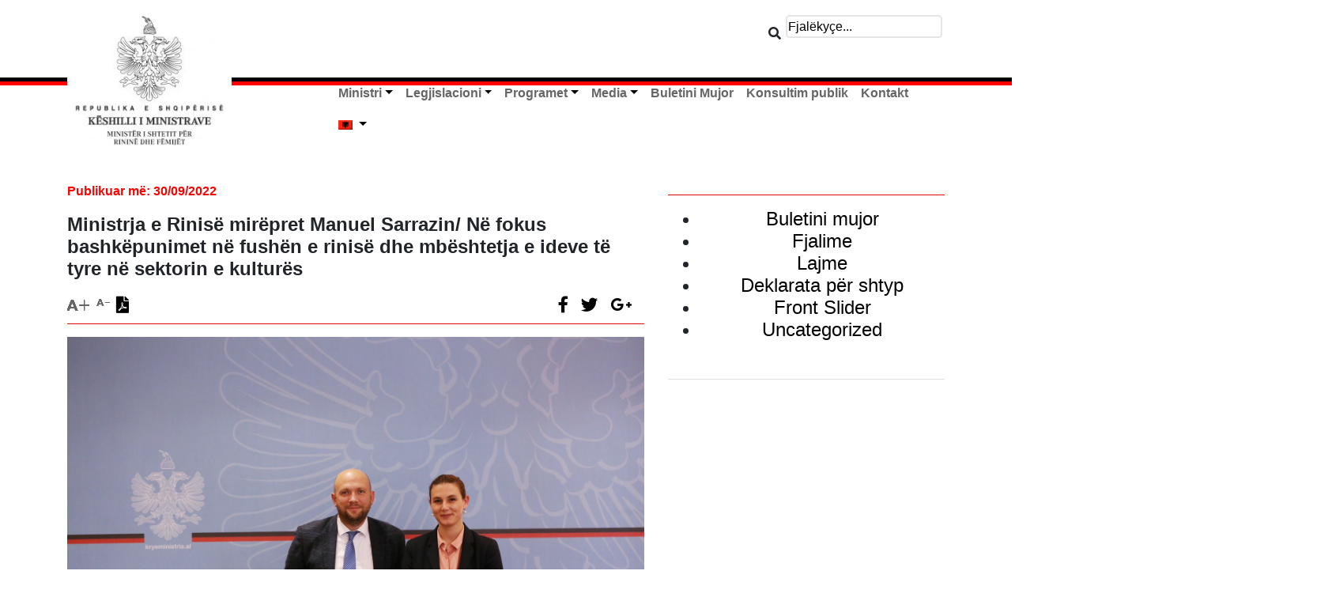

--- FILE ---
content_type: text/html; charset=UTF-8
request_url: https://riniafemijet.gov.al/ministrja-e-rinise-mirepret-manuel-sarrazin-ne-fokus-bashkepunimet-ne-fushen-e-rinise-dhe-mbeshtetja-e-ideve-te-tyre-ne-sektorin-e-kultures/
body_size: 10160
content:
<html lang="sq-AL">
<head>
        <meta charset="UTF-8">
        <meta name="viewport" content="width=device-width, initial-scale=1, shrink-to-fit=no">
        <!-- Favicon and touch icons -->
        <link rel="icon" type="image/x-icon" href="https://riniafemijet.gov.al/wp-content/themes/akshi-ministrite/assets/images/favicon.png">
        <link rel="apple-touch-icon-precomposed" sizes="144x144" href="https://riniafemijet.gov.al/wp-content/themes/akshi-ministrite/assets/images/precomposed.png">
        <!-- CSS ============================================= -->
        <link rel="stylesheet" href="https://fonts.googleapis.com/css?family=Open+Sans:300,300i,400,600">
        <link rel="stylesheet" href="https://riniafemijet.gov.al/wp-content/themes/akshi-ministrite/assets/css/slick.css" type="text/css">
        <link rel="stylesheet" href="https://riniafemijet.gov.al/wp-content/themes/akshi-ministrite/assets/css/all.css" type="text/css">
        <!-- Document Title ============================================= -->
        <title>Ministër i Shtetit për Rininë dhe Fëmijët | Faqja Zyrtare</title>
        <title>Ministrja e Rinisë mirëpret Manuel Sarrazin/ Në fokus bashkëpunimet në fushën e rinisë dhe mbështetja e ideve të tyre në sektorin e kulturës &#8211; Ministër i Shtetit për Rininë dhe Fëmijët</title>
<meta name='robots' content='max-image-preview:large' />
<link rel='dns-prefetch' href='//cdnjs.cloudflare.com' />
<link rel='dns-prefetch' href='//stackpath.bootstrapcdn.com' />
<link rel='dns-prefetch' href='//fonts.googleapis.com' />
<link rel='dns-prefetch' href='//s.w.org' />
<script type="text/javascript">
window._wpemojiSettings = {"baseUrl":"https:\/\/s.w.org\/images\/core\/emoji\/13.1.0\/72x72\/","ext":".png","svgUrl":"https:\/\/s.w.org\/images\/core\/emoji\/13.1.0\/svg\/","svgExt":".svg","source":{"concatemoji":"https:\/\/riniafemijet.gov.al\/wp-includes\/js\/wp-emoji-release.min.js?ver=5.9.3"}};
/*! This file is auto-generated */
!function(e,a,t){var n,r,o,i=a.createElement("canvas"),p=i.getContext&&i.getContext("2d");function s(e,t){var a=String.fromCharCode;p.clearRect(0,0,i.width,i.height),p.fillText(a.apply(this,e),0,0);e=i.toDataURL();return p.clearRect(0,0,i.width,i.height),p.fillText(a.apply(this,t),0,0),e===i.toDataURL()}function c(e){var t=a.createElement("script");t.src=e,t.defer=t.type="text/javascript",a.getElementsByTagName("head")[0].appendChild(t)}for(o=Array("flag","emoji"),t.supports={everything:!0,everythingExceptFlag:!0},r=0;r<o.length;r++)t.supports[o[r]]=function(e){if(!p||!p.fillText)return!1;switch(p.textBaseline="top",p.font="600 32px Arial",e){case"flag":return s([127987,65039,8205,9895,65039],[127987,65039,8203,9895,65039])?!1:!s([55356,56826,55356,56819],[55356,56826,8203,55356,56819])&&!s([55356,57332,56128,56423,56128,56418,56128,56421,56128,56430,56128,56423,56128,56447],[55356,57332,8203,56128,56423,8203,56128,56418,8203,56128,56421,8203,56128,56430,8203,56128,56423,8203,56128,56447]);case"emoji":return!s([10084,65039,8205,55357,56613],[10084,65039,8203,55357,56613])}return!1}(o[r]),t.supports.everything=t.supports.everything&&t.supports[o[r]],"flag"!==o[r]&&(t.supports.everythingExceptFlag=t.supports.everythingExceptFlag&&t.supports[o[r]]);t.supports.everythingExceptFlag=t.supports.everythingExceptFlag&&!t.supports.flag,t.DOMReady=!1,t.readyCallback=function(){t.DOMReady=!0},t.supports.everything||(n=function(){t.readyCallback()},a.addEventListener?(a.addEventListener("DOMContentLoaded",n,!1),e.addEventListener("load",n,!1)):(e.attachEvent("onload",n),a.attachEvent("onreadystatechange",function(){"complete"===a.readyState&&t.readyCallback()})),(n=t.source||{}).concatemoji?c(n.concatemoji):n.wpemoji&&n.twemoji&&(c(n.twemoji),c(n.wpemoji)))}(window,document,window._wpemojiSettings);
</script>
<style type="text/css">
img.wp-smiley,
img.emoji {
	display: inline !important;
	border: none !important;
	box-shadow: none !important;
	height: 1em !important;
	width: 1em !important;
	margin: 0 0.07em !important;
	vertical-align: -0.1em !important;
	background: none !important;
	padding: 0 !important;
}
</style>
	<link rel='stylesheet' id='wp-block-library-css'  href='https://riniafemijet.gov.al/wp-includes/css/dist/block-library/style.min.css?ver=5.9.3' type='text/css' media='all' />
<style id='global-styles-inline-css' type='text/css'>
body{--wp--preset--color--black: #000000;--wp--preset--color--cyan-bluish-gray: #abb8c3;--wp--preset--color--white: #ffffff;--wp--preset--color--pale-pink: #f78da7;--wp--preset--color--vivid-red: #cf2e2e;--wp--preset--color--luminous-vivid-orange: #ff6900;--wp--preset--color--luminous-vivid-amber: #fcb900;--wp--preset--color--light-green-cyan: #7bdcb5;--wp--preset--color--vivid-green-cyan: #00d084;--wp--preset--color--pale-cyan-blue: #8ed1fc;--wp--preset--color--vivid-cyan-blue: #0693e3;--wp--preset--color--vivid-purple: #9b51e0;--wp--preset--gradient--vivid-cyan-blue-to-vivid-purple: linear-gradient(135deg,rgba(6,147,227,1) 0%,rgb(155,81,224) 100%);--wp--preset--gradient--light-green-cyan-to-vivid-green-cyan: linear-gradient(135deg,rgb(122,220,180) 0%,rgb(0,208,130) 100%);--wp--preset--gradient--luminous-vivid-amber-to-luminous-vivid-orange: linear-gradient(135deg,rgba(252,185,0,1) 0%,rgba(255,105,0,1) 100%);--wp--preset--gradient--luminous-vivid-orange-to-vivid-red: linear-gradient(135deg,rgba(255,105,0,1) 0%,rgb(207,46,46) 100%);--wp--preset--gradient--very-light-gray-to-cyan-bluish-gray: linear-gradient(135deg,rgb(238,238,238) 0%,rgb(169,184,195) 100%);--wp--preset--gradient--cool-to-warm-spectrum: linear-gradient(135deg,rgb(74,234,220) 0%,rgb(151,120,209) 20%,rgb(207,42,186) 40%,rgb(238,44,130) 60%,rgb(251,105,98) 80%,rgb(254,248,76) 100%);--wp--preset--gradient--blush-light-purple: linear-gradient(135deg,rgb(255,206,236) 0%,rgb(152,150,240) 100%);--wp--preset--gradient--blush-bordeaux: linear-gradient(135deg,rgb(254,205,165) 0%,rgb(254,45,45) 50%,rgb(107,0,62) 100%);--wp--preset--gradient--luminous-dusk: linear-gradient(135deg,rgb(255,203,112) 0%,rgb(199,81,192) 50%,rgb(65,88,208) 100%);--wp--preset--gradient--pale-ocean: linear-gradient(135deg,rgb(255,245,203) 0%,rgb(182,227,212) 50%,rgb(51,167,181) 100%);--wp--preset--gradient--electric-grass: linear-gradient(135deg,rgb(202,248,128) 0%,rgb(113,206,126) 100%);--wp--preset--gradient--midnight: linear-gradient(135deg,rgb(2,3,129) 0%,rgb(40,116,252) 100%);--wp--preset--duotone--dark-grayscale: url('#wp-duotone-dark-grayscale');--wp--preset--duotone--grayscale: url('#wp-duotone-grayscale');--wp--preset--duotone--purple-yellow: url('#wp-duotone-purple-yellow');--wp--preset--duotone--blue-red: url('#wp-duotone-blue-red');--wp--preset--duotone--midnight: url('#wp-duotone-midnight');--wp--preset--duotone--magenta-yellow: url('#wp-duotone-magenta-yellow');--wp--preset--duotone--purple-green: url('#wp-duotone-purple-green');--wp--preset--duotone--blue-orange: url('#wp-duotone-blue-orange');--wp--preset--font-size--small: 13px;--wp--preset--font-size--medium: 20px;--wp--preset--font-size--large: 36px;--wp--preset--font-size--x-large: 42px;}.has-black-color{color: var(--wp--preset--color--black) !important;}.has-cyan-bluish-gray-color{color: var(--wp--preset--color--cyan-bluish-gray) !important;}.has-white-color{color: var(--wp--preset--color--white) !important;}.has-pale-pink-color{color: var(--wp--preset--color--pale-pink) !important;}.has-vivid-red-color{color: var(--wp--preset--color--vivid-red) !important;}.has-luminous-vivid-orange-color{color: var(--wp--preset--color--luminous-vivid-orange) !important;}.has-luminous-vivid-amber-color{color: var(--wp--preset--color--luminous-vivid-amber) !important;}.has-light-green-cyan-color{color: var(--wp--preset--color--light-green-cyan) !important;}.has-vivid-green-cyan-color{color: var(--wp--preset--color--vivid-green-cyan) !important;}.has-pale-cyan-blue-color{color: var(--wp--preset--color--pale-cyan-blue) !important;}.has-vivid-cyan-blue-color{color: var(--wp--preset--color--vivid-cyan-blue) !important;}.has-vivid-purple-color{color: var(--wp--preset--color--vivid-purple) !important;}.has-black-background-color{background-color: var(--wp--preset--color--black) !important;}.has-cyan-bluish-gray-background-color{background-color: var(--wp--preset--color--cyan-bluish-gray) !important;}.has-white-background-color{background-color: var(--wp--preset--color--white) !important;}.has-pale-pink-background-color{background-color: var(--wp--preset--color--pale-pink) !important;}.has-vivid-red-background-color{background-color: var(--wp--preset--color--vivid-red) !important;}.has-luminous-vivid-orange-background-color{background-color: var(--wp--preset--color--luminous-vivid-orange) !important;}.has-luminous-vivid-amber-background-color{background-color: var(--wp--preset--color--luminous-vivid-amber) !important;}.has-light-green-cyan-background-color{background-color: var(--wp--preset--color--light-green-cyan) !important;}.has-vivid-green-cyan-background-color{background-color: var(--wp--preset--color--vivid-green-cyan) !important;}.has-pale-cyan-blue-background-color{background-color: var(--wp--preset--color--pale-cyan-blue) !important;}.has-vivid-cyan-blue-background-color{background-color: var(--wp--preset--color--vivid-cyan-blue) !important;}.has-vivid-purple-background-color{background-color: var(--wp--preset--color--vivid-purple) !important;}.has-black-border-color{border-color: var(--wp--preset--color--black) !important;}.has-cyan-bluish-gray-border-color{border-color: var(--wp--preset--color--cyan-bluish-gray) !important;}.has-white-border-color{border-color: var(--wp--preset--color--white) !important;}.has-pale-pink-border-color{border-color: var(--wp--preset--color--pale-pink) !important;}.has-vivid-red-border-color{border-color: var(--wp--preset--color--vivid-red) !important;}.has-luminous-vivid-orange-border-color{border-color: var(--wp--preset--color--luminous-vivid-orange) !important;}.has-luminous-vivid-amber-border-color{border-color: var(--wp--preset--color--luminous-vivid-amber) !important;}.has-light-green-cyan-border-color{border-color: var(--wp--preset--color--light-green-cyan) !important;}.has-vivid-green-cyan-border-color{border-color: var(--wp--preset--color--vivid-green-cyan) !important;}.has-pale-cyan-blue-border-color{border-color: var(--wp--preset--color--pale-cyan-blue) !important;}.has-vivid-cyan-blue-border-color{border-color: var(--wp--preset--color--vivid-cyan-blue) !important;}.has-vivid-purple-border-color{border-color: var(--wp--preset--color--vivid-purple) !important;}.has-vivid-cyan-blue-to-vivid-purple-gradient-background{background: var(--wp--preset--gradient--vivid-cyan-blue-to-vivid-purple) !important;}.has-light-green-cyan-to-vivid-green-cyan-gradient-background{background: var(--wp--preset--gradient--light-green-cyan-to-vivid-green-cyan) !important;}.has-luminous-vivid-amber-to-luminous-vivid-orange-gradient-background{background: var(--wp--preset--gradient--luminous-vivid-amber-to-luminous-vivid-orange) !important;}.has-luminous-vivid-orange-to-vivid-red-gradient-background{background: var(--wp--preset--gradient--luminous-vivid-orange-to-vivid-red) !important;}.has-very-light-gray-to-cyan-bluish-gray-gradient-background{background: var(--wp--preset--gradient--very-light-gray-to-cyan-bluish-gray) !important;}.has-cool-to-warm-spectrum-gradient-background{background: var(--wp--preset--gradient--cool-to-warm-spectrum) !important;}.has-blush-light-purple-gradient-background{background: var(--wp--preset--gradient--blush-light-purple) !important;}.has-blush-bordeaux-gradient-background{background: var(--wp--preset--gradient--blush-bordeaux) !important;}.has-luminous-dusk-gradient-background{background: var(--wp--preset--gradient--luminous-dusk) !important;}.has-pale-ocean-gradient-background{background: var(--wp--preset--gradient--pale-ocean) !important;}.has-electric-grass-gradient-background{background: var(--wp--preset--gradient--electric-grass) !important;}.has-midnight-gradient-background{background: var(--wp--preset--gradient--midnight) !important;}.has-small-font-size{font-size: var(--wp--preset--font-size--small) !important;}.has-medium-font-size{font-size: var(--wp--preset--font-size--medium) !important;}.has-large-font-size{font-size: var(--wp--preset--font-size--large) !important;}.has-x-large-font-size{font-size: var(--wp--preset--font-size--x-large) !important;}
</style>
<link rel='stylesheet' id='wp-pagenavi-css'  href='https://riniafemijet.gov.al/wp-content/plugins/wp-pagenavi/pagenavi-css.css?ver=2.70' type='text/css' media='all' />
<link rel='stylesheet' id='ligrtboxcss-css'  href='https://riniafemijet.gov.al/wp-content/themes/akshi-ministrite/assets/css/lightbox.min.css?ver=1768936703' type='text/css' media='' />
<link rel='stylesheet' id='main-stylesheet-css'  href='https://riniafemijet.gov.al/wp-content/themes/akshi-ministrite/assets/css/fontawesome.min.css?ver=1768936703' type='text/css' media='' />
<link rel='stylesheet' id='styles-css'  href='https://riniafemijet.gov.al/wp-content/themes/akshi-ministrite/assets/css/style.css?ver=1768936703' type='text/css' media='' />
<link rel='stylesheet' id='fontawesome-css'  href='https://riniafemijet.gov.al/wp-content/themes/akshi-ministrite/assets/css/bootstrap.min.css?ver=1768936703' type='text/css' media='' />
<link rel='stylesheet' id='Garamond-css'  href='https://fonts.googleapis.com/css2?family=EB+Garamond%3Awght%40400%3B500&#038;display=swap&#038;ver=5.9.3' type='text/css' media='all' />
<link rel='stylesheet' id='wpglobus-css'  href='https://riniafemijet.gov.al/wp-content/plugins/wpglobus/includes/css/wpglobus.css?ver=2.8.11' type='text/css' media='all' />
<script type='text/javascript' src='https://riniafemijet.gov.al/wp-content/themes/akshi-ministrite/assets/js/jquery-3.6.0.min.js?ver=3.6.0' id='jquery-js'></script>
<script type='text/javascript' src='https://riniafemijet.gov.al/wp-content/themes/akshi-ministrite/assets/js/html2pdf.bundle.min.js?ver=5.9.3' id='html2pdf-js'></script>
<script type='text/javascript' src='https://riniafemijet.gov.al/wp-content/themes/akshi-ministrite/assets/js/jquery.bootstrap.newsbox.js?ver=5.9.3' id='newsbox-js'></script>
<script type='text/javascript' id='utils-js-extra'>
/* <![CDATA[ */
var userSettings = {"url":"\/","uid":"0","time":"1768936703","secure":"1"};
/* ]]> */
</script>
<script type='text/javascript' src='https://riniafemijet.gov.al/wp-includes/js/utils.min.js?ver=5.9.3' id='utils-js'></script>
<link rel="https://api.w.org/" href="https://riniafemijet.gov.al/wp-json/" /><link rel="alternate" type="application/json" href="https://riniafemijet.gov.al/wp-json/wp/v2/posts/1332" /><link rel="EditURI" type="application/rsd+xml" title="RSD" href="https://riniafemijet.gov.al/xmlrpc.php?rsd" />
<link rel="wlwmanifest" type="application/wlwmanifest+xml" href="https://riniafemijet.gov.al/wp-includes/wlwmanifest.xml" /> 
<link rel="canonical" href="https://riniafemijet.gov.al/ministrja-e-rinise-mirepret-manuel-sarrazin-ne-fokus-bashkepunimet-ne-fushen-e-rinise-dhe-mbeshtetja-e-ideve-te-tyre-ne-sektorin-e-kultures/" />
<link rel='shortlink' href='https://riniafemijet.gov.al/?p=1332' />
<link rel="alternate" type="application/json+oembed" href="https://riniafemijet.gov.al/wp-json/oembed/1.0/embed?url=https%3A%2F%2Friniafemijet.gov.al%2Fministrja-e-rinise-mirepret-manuel-sarrazin-ne-fokus-bashkepunimet-ne-fushen-e-rinise-dhe-mbeshtetja-e-ideve-te-tyre-ne-sektorin-e-kultures%2F" />
<link rel="alternate" type="text/xml+oembed" href="https://riniafemijet.gov.al/wp-json/oembed/1.0/embed?url=https%3A%2F%2Friniafemijet.gov.al%2Fministrja-e-rinise-mirepret-manuel-sarrazin-ne-fokus-bashkepunimet-ne-fushen-e-rinise-dhe-mbeshtetja-e-ideve-te-tyre-ne-sektorin-e-kultures%2F&#038;format=xml" />
	<script type="text/javascript">
		MPSLCore = {
			'path': "https://riniafemijet.gov.al/wp-content/plugins/motopress-slider-lite/motoslider_core/",
			'version': "2.2.0"
		};
	</script>
			<style type="text/css" media="screen">
				.wpglobus_flag_al{background-image:url(https://riniafemijet.gov.al/wp-content/plugins/wpglobus/flags/al.png)}
.wpglobus_flag_en{background-image:url(https://riniafemijet.gov.al/wp-content/plugins/wpglobus/flags/uk.png)}
			</style>
			<link rel="alternate" hreflang="sq-AL" href="https://riniafemijet.gov.al/ministrja-e-rinise-mirepret-manuel-sarrazin-ne-fokus-bashkepunimet-ne-fushen-e-rinise-dhe-mbeshtetja-e-ideve-te-tyre-ne-sektorin-e-kultures/" /><link rel="alternate" hreflang="en-US" href="https://riniafemijet.gov.al/en/ministrja-e-rinise-mirepret-manuel-sarrazin-ne-fokus-bashkepunimet-ne-fushen-e-rinise-dhe-mbeshtetja-e-ideve-te-tyre-ne-sektorin-e-kultures/" />		<style type="text/css" id="wp-custom-css">
			#wpforms-submit-236 {
	width: 120px;
	height: 45px;
	box-shadow:inset 0px 1px 0px 0px #cf866c;
	background:linear-gradient(to bottom, #d0451b 5%, #bc3315 100%);
	background-color:#ff0000;
	border-radius:3px;
	border:1px solid #942911;
	display:inline-block;
	cursor:pointer;
	color:#ffffff;
	font-family:Arial;
	font-size:13px;
	padding:6px 24px;
	text-decoration:none;
	text-shadow:0px 1px 0px #854629;
}

#wpforms-submit-236:hover {
	background:linear-gradient(to bottom, #bc3315 5%, #d0451b 100%);
	background-color:red;
}

#wpforms-submit-236:active {
	position:relative;
	top:1px;
}

 #wpforms-submit-326 {
	width: 120px;
	height: 45px;
	box-shadow:inset 0px 1px 0px 0px #cf866c;
	background:linear-gradient(to bottom, #d0451b 5%, #bc3315 100%);
	background-color:#ff0000;
	border-radius:3px;
	border:1px solid #942911;
	display:inline-block;
	cursor:pointer;
	color:#ffffff;
	font-family:Arial;
	font-size:13px;
	padding:6px 24px;
	text-decoration:none;
	text-shadow:0px 1px 0px #854629;
}

#wpforms-submit-326:hover {
	background:linear-gradient(to bottom, #bc3315 5%, #d0451b 100%);
	background-color:#bc3315;
}

#wpforms-submit-326:active {
	position:relative;
	top:1px;
}		</style>
		<!-- Global site tag (gtag.js) - Google Analytics -->
<script async src="https://www.googletagmanager.com/gtag/js?id=G-BMVH08L7E4"></script>
<script>
  window.dataLayer = window.dataLayer || [];
  function gtag(){dataLayer.push(arguments);}
  gtag('js', new Date());

  gtag('config', 'G-BMVH08L7E4');
</script>
</head>
<body class="post-template-default single single-post postid-1332 single-format-standard"><script>
function clickHandler(){
  var elem = document.getElementById("s");
  if(elem.hasAttribute("class")){
    elem.removeAttribute("class");
  }else{
    elem.setAttribute("class", "search-input");
  }
}
</script>
<nav class="navbar navbar-expand-lg navbar-light scrolling-navbar p-0">
  <div class="nav-management">
    <div class="desktop-stripes">
      <hr class="black-stripe" />
      <hr class="red-stripe" />
    </div>
    <div id="my-container-overwrite">
      <div class="main-logo-cont ">
        <a class="navbar-brand" href="https://riniafemijet.gov.al"><img src="https://riniafemijet.gov.al/wp-content/uploads/2022/05/cropped-logo-min.rinise.jpg" class="img-fluid"/></a>
      </div>
     <i onclick={clickHandler()} class="fas fa-search"></i>
          <form
          role="search"
          method="get"
          class="search-form"
          action="https://riniafemijet.gov.al/"
          >
          <input
            type="text"
            value="Fjalëkyçe..."
            name="s"
            id="s"
          />
              </form>
            <button
              class="navbar-toggler"
              type="button"
              data-toggle="collapse"
              data-target="#bs-example-navbar-collapse-1"
              aria-controls="bs-example-navbar-collapse-1"
              aria-expanded="false"
              aria-label="Toggle navigation"
            >
              <span class="navbar-toggler-icon"></span>
            </button>
            <div class="mobile-stripes">
      <hr class="black-stripe" />
      <hr class="red-stripe" />
    </div>
        <div class="menu-cont">
              <div id="bs-example-navbar-collapse-1" class="collapse navbar-collapse"><ul id="menu-main_menu" class="nav navbar-nav" itemscope itemtype="http://www.schema.org/SiteNavigationElement"><li  id="menu-item-20" class="menu-item menu-item-type-custom menu-item-object-custom menu-item-has-children dropdown menu-item-20 nav-item"><a href="#" data-toggle="dropdown" aria-expanded="false" class="dropdown-toggle nav-link" id="menu-item-dropdown-20"><span itemprop="name">Ministri</span></a>
<ul class="dropdown-menu" aria-labelledby="menu-item-dropdown-20">
	<li  id="menu-item-105" class="menu-item menu-item-type-post_type menu-item-object-page menu-item-105 nav-item"><a itemprop="url" href="https://riniafemijet.gov.al/misioni/" class="dropdown-item"><span itemprop="name">Misioni</span></a></li>
	<li  id="menu-item-21" class="menu-item menu-item-type-post_type menu-item-object-page menu-item-21 nav-item"><a itemprop="url" href="https://riniafemijet.gov.al/ministri/" class="dropdown-item"><span itemprop="name">Ministri</span></a></li>
	<li  id="menu-item-100" class="menu-item menu-item-type-post_type menu-item-object-page menu-item-100 nav-item"><a itemprop="url" href="https://riniafemijet.gov.al/organigrama/" class="dropdown-item"><span itemprop="name">Organigrama</span></a></li>
	<li  id="menu-item-343" class="menu-item menu-item-type-post_type menu-item-object-page menu-item-343 nav-item"><a itemprop="url" href="https://riniafemijet.gov.al/institucione-varesie/" class="dropdown-item"><span itemprop="name">Institucione varësie</span></a></li>
</ul>
</li>
<li  id="menu-item-4177" class="menu-item menu-item-type-custom menu-item-object-custom menu-item-has-children dropdown menu-item-4177 nav-item"><a href="#" data-toggle="dropdown" aria-expanded="false" class="dropdown-toggle nav-link" id="menu-item-dropdown-4177"><span itemprop="name">Legjislacioni</span></a>
<ul class="dropdown-menu" aria-labelledby="menu-item-dropdown-4177">
	<li  id="menu-item-296" class="menu-item menu-item-type-post_type menu-item-object-page menu-item-296 nav-item"><a itemprop="url" href="https://riniafemijet.gov.al/legjislacioni/" class="dropdown-item"><span itemprop="name">Legjislacioni</span></a></li>
	<li  id="menu-item-4178" class="menu-item menu-item-type-custom menu-item-object-custom menu-item-4178 nav-item"><a itemprop="url" href="https://www.kryeministria.al/newsrooms/vkm/" class="dropdown-item"><span itemprop="name">VKM</span></a></li>
</ul>
</li>
<li  id="menu-item-106" class="menu-item menu-item-type-custom menu-item-object-custom menu-item-has-children dropdown menu-item-106 nav-item"><a href="#" data-toggle="dropdown" aria-expanded="false" class="dropdown-toggle nav-link" id="menu-item-dropdown-106"><span itemprop="name">Programet</span></a>
<ul class="dropdown-menu" aria-labelledby="menu-item-dropdown-106">
	<li  id="menu-item-263" class="menu-item menu-item-type-post_type menu-item-object-page menu-item-263 nav-item"><a itemprop="url" href="https://riniafemijet.gov.al/femijet/" class="dropdown-item"><span itemprop="name">Fëmijët</span></a></li>
	<li  id="menu-item-267" class="menu-item menu-item-type-post_type menu-item-object-page menu-item-267 nav-item"><a itemprop="url" href="https://riniafemijet.gov.al/rinia/" class="dropdown-item"><span itemprop="name">Rinia</span></a></li>
</ul>
</li>
<li  id="menu-item-44" class="menu-item menu-item-type-custom menu-item-object-custom menu-item-has-children dropdown menu-item-44 nav-item"><a href="#" data-toggle="dropdown" aria-expanded="false" class="dropdown-toggle nav-link" id="menu-item-dropdown-44"><span itemprop="name">Media</span></a>
<ul class="dropdown-menu" aria-labelledby="menu-item-dropdown-44">
	<li  id="menu-item-325" class="menu-item menu-item-type-post_type menu-item-object-page menu-item-325 nav-item"><a itemprop="url" href="https://riniafemijet.gov.al/media/" class="dropdown-item"><span itemprop="name">Galeri</span></a></li>
	<li  id="menu-item-46" class="menu-item menu-item-type-taxonomy menu-item-object-category menu-item-46 nav-item"><a itemprop="url" href="https://riniafemijet.gov.al/category/fjalime/" class="dropdown-item"><span itemprop="name">Fjalime</span></a></li>
	<li  id="menu-item-45" class="menu-item menu-item-type-taxonomy menu-item-object-category current-post-ancestor current-menu-parent current-post-parent active menu-item-45 nav-item"><a itemprop="url" href="https://riniafemijet.gov.al/category/lajme/" class="dropdown-item"><span itemprop="name">Lajme</span></a></li>
	<li  id="menu-item-2536" class="menu-item menu-item-type-post_type menu-item-object-page menu-item-2536 nav-item"><a itemprop="url" href="https://riniafemijet.gov.al/media/dokumente/" class="dropdown-item"><span itemprop="name">Dokumente</span></a></li>
</ul>
</li>
<li  id="menu-item-85" class="menu-item menu-item-type-post_type menu-item-object-page menu-item-85 nav-item"><a itemprop="url" href="https://riniafemijet.gov.al/bultetini-mujor/" class="nav-link"><span itemprop="name">Buletini Mujor</span></a></li>
<li  id="menu-item-4171" class="menu-item menu-item-type-post_type menu-item-object-page menu-item-4171 nav-item"><a itemprop="url" href="https://riniafemijet.gov.al/konsultimi/" class="nav-link"><span itemprop="name">Konsultim publik</span></a></li>
<li  id="menu-item-19" class="menu-item menu-item-type-post_type menu-item-object-page menu-item-19 nav-item"><a itemprop="url" href="https://riniafemijet.gov.al/kontakt/" class="nav-link"><span itemprop="name">Kontakt</span></a></li>
<li  id="menu-item-9999999999" class="menu-item menu-item-type-custom menu-item-object-custom menu_item_wpglobus_menu_switch wpglobus-selector-link wpglobus-current-language dropdown menu-item-9999999999 nav-item"><a href="#" data-toggle="dropdown" aria-expanded="false" class="dropdown-toggle nav-link" id="menu-item-dropdown-9999999999"><span itemprop="name"><span class="wpglobus_flag wpglobus_language_name wpglobus_flag_al"></span></span></a>
<ul class="dropdown-menu" aria-labelledby="menu-item-dropdown-9999999999">
	<li  id="menu-item-wpglobus_menu_switch_en" class="menu-item menu-item-type-custom menu-item-object-custom sub_menu_item_wpglobus_menu_switch wpglobus-selector-link menu-item-wpglobus_menu_switch_en nav-item"><a itemprop="url" href="https://riniafemijet.gov.al/en/ministrja-e-rinise-mirepret-manuel-sarrazin-ne-fokus-bashkepunimet-ne-fushen-e-rinise-dhe-mbeshtetja-e-ideve-te-tyre-ne-sektorin-e-kultures/" class="dropdown-item"><span itemprop="name"><span class="wpglobus_flag wpglobus_language_name wpglobus_flag_en"></span></span></a></li>
</ul>
</li>
</ul></div>            </div>
            </div>
            </div>
          </nav>
<main class="mt-4 mb-5">
  <div class="container">
    <div class="row">
      <div class="col-md-8 mb-4">
        <section class="mb-4">
                    <div id="content">
            <p class="font-weight-bold dataepostimit">Publikuar më: 30/09/2022</p>
            <h4 class="mb-4 black-text-2 font-weight-bold">Ministrja e Rinisë mirëpret Manuel Sarrazin/ Në fokus bashkëpunimet në fushën e rinisë dhe mbështetja e ideve të tyre në sektorin e kulturës</h4>
            <div class="row">
              <div class="col">
                <div class="d-flex justify-content-start">
                  <a href="#" target="_blank" class="icon-facebook pr-2"><img class="fontplus" src="https://riniafemijet.gov.al/wp-content/themes/akshi-ministrite/assets/images/fontplus.png" alt="Zmadho tekstin"></a>
                  <a href="#" target="_blank" class="icon-twitter pr-2"><img class="fontplus" src="https://riniafemijet.gov.al/wp-content/themes/akshi-ministrite/assets/images/fontminus.png" alt="Zvogëlo tekstin"></a>
                  <a href="javascript:gjeneroPdf()" class="icon-pdf"><i class="fas fa-file-pdf fa-lg"></i></i></a>
                </div>
              </div>
              <div class="col">
                                <div class="d-flex justify-content-end">
                  <a target="_blank" class="icon-facebook pr-3" href="https://www.facebook.com/sharer/sharer.php?u=https://riniafemijet.gov.al/ministrja-e-rinise-mirepret-manuel-sarrazin-ne-fokus-bashkepunimet-ne-fushen-e-rinise-dhe-mbeshtetja-e-ideve-te-tyre-ne-sektorin-e-kultures/" title="Publiko ne Facebook"><i class="fab fa-facebook-f fa-lg"></i></a>
                  <a href="http://twitter.com/share?url=https://riniafemijet.gov.al/ministrja-e-rinise-mirepret-manuel-sarrazin-ne-fokus-bashkepunimet-ne-fushen-e-rinise-dhe-mbeshtetja-e-ideve-te-tyre-ne-sektorin-e-kultures/&text=Ministrja e Rinisë mirëpret Manuel Sarrazin/ Në fokus bashkëpunimet në fushën e rinisë dhe mbështetja e ideve të tyre në sektorin e kulturës" target="_blank" class="icon-twitter pr-3" title="Publiko ne Twitter"><i class="fab fa-twitter fa-lg"></i></a>
                  <a target="_blank" class="icon-google pr-3" href="https://plus.google.com/share?url=https://riniafemijet.gov.al/ministrja-e-rinise-mirepret-manuel-sarrazin-ne-fokus-bashkepunimet-ne-fushen-e-rinise-dhe-mbeshtetja-e-ideve-te-tyre-ne-sektorin-e-kultures/" title="Publiko ne Google+"><i class="fab fa-google-plus-g fa-lg"></i></a>
                </div>
              </div>
            </div>
            <hr style="background-color: red;">
                                    <img src="https://riniafemijet.gov.al/wp-content/uploads/2022/09/WhatsApp-Image-2022-09-29-at-12.05.55.jpeg" class="img-fluid shadow-2-strong rounded-5 mb-4" alt="Publikim" style="max-width: 100%; height: auto;">
                        <p class="grey-text-3 font-thin" align="justify"><p>Ministrja e Shtetit për Rininë dhe Fëmijët, Bora Muzhaqi, të mërkurën e 28 shtatorit, ka mirëpritur të dërguarin special të Gjermanisë për Ballkanin Perëndimor, Manuel Sarrazin.</p>
<p>Në takimin zyrtar që u mbajt brenda ambienteve të Kryeministrisë, ministrja dhe i dërguari special i Gjermanisë për BP-në, kanë diskutuar rreth bashkëpunimeve të mëtejshme mes dy shteteve në sektorin e rinisë dhe përfshirjen e praktikave më të mira evropiane në vendin tonë, sa i përket mbështetjes së ideve të të rinjve.<br />
<img class="aligncenter wp-image-1334 size-full" src="https://riniafemijet.gov.al/wp-content/uploads/2022/09/WhatsApp-Image-2022-09-29-at-12.05.55-1.jpeg" alt="" width="1600" height="1066" srcset="https://riniafemijet.gov.al/wp-content/uploads/2022/09/WhatsApp-Image-2022-09-29-at-12.05.55-1.jpeg 1600w, https://riniafemijet.gov.al/wp-content/uploads/2022/09/WhatsApp-Image-2022-09-29-at-12.05.55-1-300x200.jpeg 300w, https://riniafemijet.gov.al/wp-content/uploads/2022/09/WhatsApp-Image-2022-09-29-at-12.05.55-1-1024x682.jpeg 1024w, https://riniafemijet.gov.al/wp-content/uploads/2022/09/WhatsApp-Image-2022-09-29-at-12.05.55-1-768x512.jpeg 768w, https://riniafemijet.gov.al/wp-content/uploads/2022/09/WhatsApp-Image-2022-09-29-at-12.05.55-1-1536x1023.jpeg 1536w" sizes="(max-width: 1600px) 100vw, 1600px" /><br />
“Të rinjtë tanë kanë mundësi të shikojnë përtej të kaluarës së Ballkanit Perëndimor, si dhe të krijojnë së bashku marrëdhënie të shëndosha për një të ardhme pa konflikte, të qëndrueshme dhe më të begatë për gjithë rajonin”, është shprehur Muzhaqi.</p>
<p>Angazhimi i mëtejshëm i ministres përgjegjëse për Rininë në Zyrën Rajonale për Bashkëpunimin Rinor (RYCO), me qëllim promovimin e shkëmbimeve rinore në programet si “Super-shkollat”, “Route WB6”, etj., ishte një nga çështjet e rëndësisë primare të diskutuara në takim.</p>
<p>“Puna e RYCO është shumë e rëndësishme për Ballkanin Perëndimor” u shpreh Sarrazin, ndërsa vlerësoi energjinë dhe përpjekjet që RYCO, si një nga sukseset e Procesit të Berlinit, në bashkëpunim me institucionet shtetërore, ka bërë në krijimin e një rajoni më të mirë për të gjithë qytetarët e tij.</p>
<p>Po ashtu, iu dha një fokus i veçantë dhe projekteve kulturore për të rinjtë, ku u prezantua në terma të përgjithshme dhe Programi Jashtë Orarit të Mësimit (JOM), i hartuar me qëllim që fëmijët të shpenzojnë kohën e tyre të lirë në mënyrë cilësore, lidhur me fushën e arteve, zejeve, teknologjisë, etj..</p>
<p><img loading="lazy" class="aligncenter wp-image-1335 size-full" src="https://riniafemijet.gov.al/wp-content/uploads/2022/09/WhatsApp-Image-2022-09-29-at-12.05.54.jpeg" alt="" width="1600" height="1004" srcset="https://riniafemijet.gov.al/wp-content/uploads/2022/09/WhatsApp-Image-2022-09-29-at-12.05.54.jpeg 1600w, https://riniafemijet.gov.al/wp-content/uploads/2022/09/WhatsApp-Image-2022-09-29-at-12.05.54-300x188.jpeg 300w, https://riniafemijet.gov.al/wp-content/uploads/2022/09/WhatsApp-Image-2022-09-29-at-12.05.54-1024x643.jpeg 1024w, https://riniafemijet.gov.al/wp-content/uploads/2022/09/WhatsApp-Image-2022-09-29-at-12.05.54-768x482.jpeg 768w, https://riniafemijet.gov.al/wp-content/uploads/2022/09/WhatsApp-Image-2022-09-29-at-12.05.54-1536x964.jpeg 1536w" sizes="(max-width: 1600px) 100vw, 1600px" /></p>
<p>“Integrimi evropian vjen përmes angazhimit të të rinjve”, ka përmbyllur ajo gjatë takimit, “ndaj është e rëndësishme të krijojmë ura bashkëpunimi me të rinjtë e rajonit dhe më tej”.</p>
</p>
          </div>
                  </section>
      </div>
      <!--Grid column-->
      <!--Grid column-->
      <div class="col-md-4 mb-4">
        <hr style="background-color: red; height:0.2px">
        <!--Section: Sidebar-->
        <section class="sticky-top">
          <!--Section: Ad-->
          <section class="text-center border-bottom pb-4 mb-4">
            <div class="bg-image hover-overlay ripple mb-4">
              <div class="entry-title"><h4 class="widget-title"Categories</h4>
			<ul>
					<li class="cat-item cat-item-7"><a href="https://riniafemijet.gov.al/category/buletini-mujor/" title="Kategoria e publikimeve te buletineve mujore">Buletini mujor</a>
</li>
	<li class="cat-item cat-item-5"><a href="https://riniafemijet.gov.al/category/fjalime/" title="Kategoria për publikimin e fjalimeve">Fjalime</a>
</li>
	<li class="cat-item cat-item-4"><a href="https://riniafemijet.gov.al/category/lajme/" title="Kategoria per publikimin e lajmeve">Lajme</a>
</li>
	<li class="cat-item cat-item-6"><a href="https://riniafemijet.gov.al/category/deklarata-per-shtyp/" title="Kategoria e publikimeve te deklarateve për shtyp">Deklarata për shtyp</a>
</li>
	<li class="cat-item cat-item-8"><a href="https://riniafemijet.gov.al/category/front-slider/" title="Kategoria per shfaqjen e publikimeve ne faqen kryesore ne slider">Front Slider</a>
</li>
	<li class="cat-item cat-item-1"><a href="https://riniafemijet.gov.al/category/uncategorized/">Uncategorized</a>
</li>
			</ul>

			</div>            </div>
          </section>
        </section>
      </div>
    </div>
    <div class="d-flex justify-content-start">
      <a target="_blank" class="icon-facebook pr-3" href="https://www.facebook.com/sharer/sharer.php?u=https://riniafemijet.gov.al/ministrja-e-rinise-mirepret-manuel-sarrazin-ne-fokus-bashkepunimet-ne-fushen-e-rinise-dhe-mbeshtetja-e-ideve-te-tyre-ne-sektorin-e-kultures/" title="Publiko ne Facebook"><i class="fab fa-facebook-f fa-lg"></i></a>
      <a href="http://twitter.com/share?url=https://riniafemijet.gov.al/ministrja-e-rinise-mirepret-manuel-sarrazin-ne-fokus-bashkepunimet-ne-fushen-e-rinise-dhe-mbeshtetja-e-ideve-te-tyre-ne-sektorin-e-kultures/&text=Ministrja e Rinisë mirëpret Manuel Sarrazin/ Në fokus bashkëpunimet në fushën e rinisë dhe mbështetja e ideve të tyre në sektorin e kulturës" target="_blank" class="icon-twitter pr-3" title="Publiko ne Twitter"><i class="fab fa-twitter fa-lg"></i></a>
      <a target="_blank" class="icon-google pr-3" href="https://plus.google.com/share?url=https://riniafemijet.gov.al/ministrja-e-rinise-mirepret-manuel-sarrazin-ne-fokus-bashkepunimet-ne-fushen-e-rinise-dhe-mbeshtetja-e-ideve-te-tyre-ne-sektorin-e-kultures/" title="Publiko ne Google+"><i class="fab fa-google-plus-g fa-lg"></i></a>
    </div>
    <hr style="background-color: red; height:0.2px">
  </div>
</main>

<script>
function gjeneroPdf() {
  var element = document.getElementById('content');
  var opt = {
    margin: [10, 10, 10, 10], // Adjust the margins as needed
    filename: 'Ministrja e Rinisë mirëpret Manuel Sarrazin/ Në fokus bashkëpunimet në fushën e rinisë dhe mbështetja e ideve të tyre në sektorin e kulturës.pdf',
    image: { type: 'jpeg', quality: 0.98 }, // Set the image type and quality
    html2canvas: { scale: 2 }, // Adjust the scale as needed
    jsPDF: { unit: 'pt', format: 'letter', orientation: 'portrait' } // Adjust the format and orientation as needed
  };

  // Create the PDF using html2pdf library
  html2pdf().set(opt).from(element).save();
}
</script>

<footer class="footer-bg text-center text-dark">
          <div class="container p-4">
            <!-- Section: Social media -->
            <section class="mb-4">
              <!-- Facebook -->
              <a class="btn btn-floating m-1" href="#" target="_blank" role="button"
                ><i class="fab fa-facebook-f"></i
              ></a>

              <!-- Twitter -->
              <a class="btn btn-floating m-1" href="#" target="_blank" role="button"
                ><i class="fab fa-twitter"></i
              ></a>

              <!-- Instagram -->
              <a class="btn btn-floating m-1" href="#" target="_blank" role="button"
                ><i class="fab fa-instagram"></i
              ></a>

              <!-- Linkedin -->
              <a class="btn btn-floating m-1" href="#!" role="button"
                ><i class="fab fa-linkedin-in"></i
              ></a>

            </section>

            <div class="container">
              <div class="row">
                                      <div class="col-lg col-sm-3 col-6"><div class="">			<div class="textwidget"><div style="text-align: left;">
<h5>Newsroom</h5>
<p><a href="/category/lajme/">Lajme</a><br />
<a href="/category/fjalime/">Fjalime</a>
</div>
</div>
		</div></div>
                                                        <div class="col-lg col-sm-3 col-6"><div class="">			<div class="textwidget"><div style="text-align: left;">
<h5>Ministri</h5>
<p><a href="/misioni">Misioni</a><br />
<a href="/ministri">Ministri</a></div>
</div>
		</div></div>
                                                        <div class="col-lg col-sm-3 col-6"><div class="">			<div class="textwidget"><div style="text-align: left;">
<h5>Program</h5>
<p><a href="/rinia/">Rinia</a><br />
<a href="/femijet/">Fëmijët</a>
</div>
</div>
		</div></div>
                                                        <div class="col-lg col-sm-3 col-6"><div class="">			<div class="textwidget"><div style="text-align: left;">
<h5>Buletini mujor</h5>
<p><a href="https://riniafemijet.gov.al/wp-content/uploads/2022/10/Ditari_Mujor_Shtator_2022.pdf">Ditari Mujor Shtator</a><br />
<a href="https://riniafemijet.gov.al/wp-content/uploads/2022/09/Ditari-Mujor-Gusht-2022.pdf">Ditari Mujor Gusht</a></div>
<div></div>
</div>
		</div></div>
                                                                          <div class="col-lg col-sm-3 col-6"><div class="">			<div class="textwidget"><div style="text-align: left;">
<h5>Kontakt</h5>
<p><a href="/kontakt/">Kontakto Ministrin</a>
</div>
</div>
		</div></div>
                                                                    </div>
            </div>
          </div>
        <div class="text-center p-3" style="background-color: #f000;">
        © Ministër i Shtetit për Rininë dhe Fëmijët 2026  - Të gjitha të drejtat e rezervuara.
      </div>
    </footer>
    <script type='text/javascript' src='https://riniafemijet.gov.al/wp-content/themes/akshi-ministrite/assets/js/slick.min.js?ver=1.8.0' id='slickslider-js'></script>
<script type='text/javascript' src='https://riniafemijet.gov.al/wp-content/themes/akshi-ministrite/assets/js/lightbox-plus-jquery.min.js?ver=1.0.0' id='lightboxjs-js'></script>
<script type='text/javascript' src='https://cdnjs.cloudflare.com/ajax/libs/popper.js/1.14.3/umd/popper.min.js?ver=5.9.3' id='boot2-js'></script>
<script type='text/javascript' src='https://stackpath.bootstrapcdn.com/bootstrap/4.1.1/js/bootstrap.min.js?ver=5.9.3' id='boot3-js'></script>
<script type='text/javascript' id='wpglobus-js-extra'>
/* <![CDATA[ */
var WPGlobus = {"version":"2.8.11","language":"al","enabledLanguages":["al","en"]};
/* ]]> */
</script>
<script type='text/javascript' src='https://riniafemijet.gov.al/wp-content/plugins/wpglobus/includes/js/wpglobus.min.js?ver=2.8.11' id='wpglobus-js'></script>
  </body>
</html>


--- FILE ---
content_type: text/css
request_url: https://riniafemijet.gov.al/wp-content/themes/akshi-ministrite/assets/css/style.css?ver=1768936703
body_size: 13213
content:
.body {
  background: #eee;
}

.ui-menu .ui-menu-item{
    width:400px;
    background:#fff
}

.dropdown-menu {
    position: absolute;
    top: 100%;
    left: 0;
    z-index: 1000;
    display: none;
    float: left;
    min-width: 10rem;
    padding: .5rem 0;
    margin: .125rem 0 0;
    font-size: 1rem;
    color: #212529;
    text-align: left;
    list-style: none;
    background-color: #fff;
    background-clip: padding-box;
    border: 1px solid rgba(0,0,0,.15);
    border-radius: .25rem;
    border-bottom: 3px solid #ff0000 !important;

}

.dropdown-item.active, .dropdown-item:active {
    color: #fff;
    text-decoration: none;
    background-color: #cccccc !important;
}

.news {
  width: 160px;
}

.news-scroll a {
  text-decoration: none;
  color: #000 !important;
  font-size: 16px;

}

.dot {
  height: 6px;
  width: 6px;
  margin-left: 3px;
  margin-right: 3px;
  margin-top: 2px !important;
  background-color: rgb(207, 23, 23);
  border-radius: 50%;
  display: inline-block;
}

.lajme-flashbg {
  background: red;
}

.hrblack {
  margin-top: 0px !important;
  margin-bottom: 0px !important;
  background-color: black;
  height: 5px;
}

.hrred {
  margin-top: 0px !important;
  margin-bottom: 0px !important;
  background-color: red;
  height: 5px;
}

a:link {
  color: #000 !important;
  background-color: transparent;
  text-decoration-line: none !important;
}

a:visited {
  color: #6C747C;
}

.icon-facebook {
  color: black;
}

.icon-twitter {
  color: black;
}

.icon-google {
  color: black;
}

.icon-pdf {
  color: black;
}

.dataepostimit {
  color: red !important;
}


.nobull {
  list-style-type: none;
  text-align: left;
 }

/*-------*/

.fas {
  margin-right: 4px !important; /*override*/
}

.pagination .fas {
  margin-right: 0px !important; /*override*/
}

.pagination a {
  color: #fff;
}

.card ul {
  padding: 0px;
  margin: 0px;
  list-style: none;
}

.news-item {
  padding: 4px 4px;
  margin: 0px;
  border-bottom: 1px solid red;
}

/*----------------*/

.footer-bg {
  background: rgb(255, 255, 255);
  background: linear-gradient(
    0deg,
    rgba(255, 255, 255, 1) 50%,
    rgba(238, 238, 238, 1) 100%
  );
}

/* ~~ gk headeri responsiv ~~ */

/* common css for all screen sizes */
#s {
  border: 0.1rem solid rgba(0, 0, 0, 0.1);
  border-radius: 0.3rem;
}
.nav-link > * {
  color: rgba(0, 0, 0, 0.6);
}
.nav-link > *:hover {
  color: rgba(0, 0, 0);
}

/* mobile positioning */
@media screen and (max-width: 640px) {
  .nav-management {
    display: grid !important;
    width: 100%;
  }
  #my-container-overwrite {
    grid-row: 1/1;
    grid-column: 1/1;
    display: grid !important;
    /* width adjusted related to the container tablet breakpoint minus its paddings */
    grid-template-columns: 1fr 25fr 1fr;
    grid-template-rows: repeat(2, auto);
    padding: 0 !important;
    width: 100%;
  }
  .main-logo-cont {
    margin-left: 15px;
    grid-row: 1/2;
    grid-column: 2/3;
    justify-self: start;
    margin: 10px 0;
  }
  .main-logo-cont > a > img {
    width: 8rem;
    height: 6rem;
  }
  /* It is impossible to position the search input otherwise (padding) without breaking the entire interface */
  .search-form {
    align-self: center;
    justify-self: center;
    padding-left: 20vw;
    grid-row: 1/2;
    grid-column: 2/3;
  }
  .search-input {
    display: block !important;
  }
  #s {
    height: 2.2rem;
    width: 9rem;
    padding-right: 1.9rem;
    display: none;
  }
  .fa-search {
    grid-row: 1/2;
    grid-column: 2/3;
    align-self: center;
    justify-self: end;
    padding-right: 20vw;
    z-index: 1;
  }
  .navbar-toggler {
    grid-row: 1/2;
    grid-column: 2/3;
    align-self: center;
    justify-self: end;
    z-index: 2;
  }
  .desktop-stripes {
    display: none;
  }
  .mobile-stripes {
    grid-row: 1/3;
    grid-column: 1/4;
    align-self: flex-end;
    height: 10px;
  }
  .mobile-stripes > .red-stripe {
    height: 5px;
    background-color: red;
    margin: 0;
    border: 0;
  }
  .mobile-stripes > .black-stripe {
    height: 5px;
    background-color: black;
    margin: 0;
    border: 0;
  }
  .menu-cont {
    justify-self: center;
    width: 390px;
    grid-row: 3/4;
    grid-column: 1/5;
  }
}

/* tablet positioning */
@media screen and (min-width: 641px) and (max-width: 1007px) {
  .nav-management {
    display: grid !important;
    width: 100%;
  }
  #my-container-overwrite {
    grid-row: 1/1;
    grid-column: 1/1;
    display: grid !important;
    /* width adjusted related to the container tablet breakpoint minus its paddings */
    grid-template-columns: 1fr 690px 1fr;
    grid-template-rows: repeat(2, auto);
    padding: 0 !important;
    width: 100%;
  }
  .main-logo-cont {
    margin-left: 15px;
    grid-row: 1/2;
    grid-column: 2/3;
    justify-self: start;
    margin: 20px 0;
  }
  .main-logo-cont > a > img {
    width: 180px;
    height: 120px;
  }
  /* It is impossible to position the search input otherwise (padding) without breaking the entire interface */
  .search-form {
    align-self: center;
    justify-self: end;
    padding-right: 5rem;
    grid-row: 1/2;
    grid-column: 2/3;
  }
  #s {
    height: 2.2rem;
    width: 11.5rem;
    padding-left: 2rem;
  }

  .fa-search {
    grid-row: 1/2;
    grid-column: 2/3;
    align-self: center;
    justify-self: end;
    z-index: 1;
    padding-right: 14.5rem;
    pointer-events: none;
  }
  .navbar-toggler {
    grid-row: 1/2;
    grid-column: 2/3;
    align-self: center;
    justify-self: end;
  }
  .desktop-stripes {
    display: none;
  }
  .mobile-stripes {
    grid-row: 1/3;
    grid-column: 1/4;
    align-self: flex-end;
    height: 10px;
  }
  .mobile-stripes > .red-stripe {
    height: 5px;
    background-color: red;
    margin: 0;
    border: 0;
  }
  .mobile-stripes > .black-stripe {
    height: 5px;
    background-color: black;
    margin: 0;
    border: 0;
  }
  .menu-cont {
    width: 690px;
    grid-row: 3/4;
    grid-column: 1/4;
    justify-self: center;
  }
}
/* rules for both mobile and tablet mostly the menu styles */
@media screen and (max-width: 1007px) {
  #menu-main {
    border: 1px solid rgba(0, 0, 0, 0.2);
    background-color: white;
    margin-top: 1rem;
  }
  .menu-item {
    border-top: 1px solid rgba(0, 0, 0, 0.2);
    text-align: center;
  }
  .menu-item-has-children > ul,
  .menu_item_wpglobus_menu_switch {
    padding: 0;
  }
  .nav-link > span {
    font-weight: bold;
    color: black;
  }
  .dropdown-toggle .nav-link > span {
    font-size: 1rem;
  }
}
/* desktop positioning */
@media screen and (min-width: 1008px) {
  .nav-management {
    display: grid !important;
    width: 100%;
  }
  #my-container-overwrite {
    grid-row: 1/1;
    grid-column: 1/1;
    /* Copy the behaviour of a bootstrap Column class */
    /* 1110px of width to compensate the 30px of padding in the other  */
    /* containers which can hardly be copied in this custom container */
    justify-self: center;
    max-width: 1110px;
    display: grid !important;
    grid-template-columns: 30% 1fr auto;
    grid-template-rows: auto auto;
    gap: 0 2px;
    padding: 0 !important;
    width: 100%;
    margin: 10px 0;
  }
  .main-logo-cont {
    grid-row: 1/3;
    grid-column: 1/2;
    justify-self: start;
    align-self: center;
    z-index: 1;
  }
  .main-logo-cont > a > img {
    width: 13rem;
    height: 11rem;
  }
  .fas {
    grid-row: 1/2;
    grid-column: 2/3;
    align-self: center;
    justify-self: flex-end;
  }
  .search-form {
    grid-row: 1/2;
    grid-column: 3/4;
    align-self: center;
    justify-self: flex-start;
    padding-right: 0.2rem;
  }
  .menu-cont {
    padding-top: 1.5rem;
    justify-self: end;
    grid-row: 2/3;
    grid-column: 2/4;
  }
  .mobile-stripes {
    display: none;
  }
  .desktop-stripes {
    grid-row: 1/1;
    grid-column: 1/1;
    align-self: center;
    width: 100% !important;
    height: 10px;
  }
  .desktop-stripes > .red-stripe {
    height: 5px;
    background-color: red;
    margin: 0;
    border: 0;
  }
  .desktop-stripes > .black-stripe {
    height: 5px;
    background-color: black;
    margin: 0;
    border: 0;
  }
  .nav-link > span {
    font-weight: bold;
    color: rgba(0, 0, 0, 0.6);
  }
}

/* fund css gk */

.wrapper {
  padding-bottom: 90px;
}

.divider {
  position: relative;
  margin-top: 90px;
  height: 1px;
}

.div-transparent:before {
  content: '';
  position: absolute;
  top: 0;
  left: 5%;
  right: 5%;
  width: 90%;
  height: 1px;
  background-image: linear-gradient(to right, transparent, red, transparent);
}

.div-arrow-down:after {
  content: '';
  position: absolute;
  z-index: 1;
  top: -7px;
  left: calc(50% - 7px);
  width: 14px;
  height: 14px;
  transform: rotate(45deg);
  background-color: white;
  border-bottom: 1px solid red;
  border-right: 1px solid red;
}

.single_advisor_profile {
  position: relative;
  margin-bottom: 50px;
  -webkit-transition-duration: 500ms;
  transition-duration: 500ms;
  z-index: 1;
  border-radius: 15px;
  -webkit-box-shadow: 0 0.25rem 1rem 0 rgba(47, 91, 234, 0.125);
  box-shadow: 0 0.25rem 1rem 0 rgba(47, 91, 234, 0.125);
}
.single_advisor_profile .advisor_thumb {
  position: relative;
  z-index: 1;
  border-radius: 15px 15px 0 0;
  margin: 0 auto;
  padding: 30px 30px 0 30px;
  background-color: #a30000;
  overflow: hidden;
}
.single_advisor_profile .advisor_thumb::after {
  -webkit-transition-duration: 500ms;
  transition-duration: 500ms;
  position: absolute;
  width: 150%;
  height: 80px;
  bottom: -45px;
  left: -25%;
  content: '';
  background-color: #ffffff;
  -webkit-transform: rotate(-15deg);
  transform: rotate(-15deg);
}
@media only screen and (max-width: 575px) {
  .single_advisor_profile .advisor_thumb::after {
    height: 160px;
    bottom: -90px;
  }
}
.single_advisor_profile .advisor_thumb .social-info {
  position: absolute;
  z-index: 1;
  width: 100%;
  bottom: 0;
  right: 30px;
  text-align: right;
}
.single_advisor_profile .advisor_thumb .social-info a {
  font-size: 14px;
  color: #020710;
  padding: 0 5px;
}
.single_advisor_profile .advisor_thumb .social-info a:hover,
.single_advisor_profile .advisor_thumb .social-info a:focus {
  color: black;
}
.single_advisor_profile .advisor_thumb .social-info a:last-child {
  padding-right: 0;
}
.single_advisor_profile .single_advisor_details_info {
  position: relative;
  z-index: 1;
  padding: 30px;
  text-align: right;
  -webkit-transition-duration: 500ms;
  transition-duration: 500ms;
  border-radius: 0 0 15px 15px;
  background-color: #ffffff;
}
.single_advisor_profile .single_advisor_details_info::after {
  -webkit-transition-duration: 500ms;
  transition-duration: 500ms;
  position: absolute;
  z-index: 1;
  width: 50px;
  height: 3px;
  background-color: black;
  content: '';
  top: 12px;
  right: 30px;
}
.single_advisor_profile .single_advisor_details_info h6 {
  margin-bottom: 0.25rem;
  -webkit-transition-duration: 500ms;
  transition-duration: 500ms;
}
@media only screen and (min-width: 768px) and (max-width: 991px) {
  .single_advisor_profile .single_advisor_details_info h6 {
    font-size: 14px;
  }
}
.single_advisor_profile .single_advisor_details_info p {
  -webkit-transition-duration: 500ms;
  transition-duration: 500ms;
  margin-bottom: 0;
  font-size: 14px;
}
@media only screen and (min-width: 768px) and (max-width: 991px) {
  .single_advisor_profile .single_advisor_details_info p {
    font-size: 12px;
  }
}
.single_advisor_profile:hover .advisor_thumb::after,
.single_advisor_profile:focus .advisor_thumb::after {
  background-color: #a30000;
}
.single_advisor_profile:hover .advisor_thumb .social-info a,
.single_advisor_profile:focus .advisor_thumb .social-info a {
  color: #ffffff;
}
.single_advisor_profile:hover .advisor_thumb .social-info a:hover,
.single_advisor_profile:hover .advisor_thumb .social-info a:focus,
.single_advisor_profile:focus .advisor_thumb .social-info a:hover,
.single_advisor_profile:focus .advisor_thumb .social-info a:focus {
  color: #ffffff;
}
.single_advisor_profile:hover .single_advisor_details_info,
.single_advisor_profile:focus .single_advisor_details_info {
  background-color: #a30000;
}
.single_advisor_profile:hover .single_advisor_details_info::after,
.single_advisor_profile:focus .single_advisor_details_info::after {
  background-color: #ffffff;
}
.single_advisor_profile:hover .single_advisor_details_info h6,
.single_advisor_profile:focus .single_advisor_details_info h6 {
  color: #ffffff;
}
.single_advisor_profile:hover .single_advisor_details_info p,
.single_advisor_profile:focus .single_advisor_details_info p {
  color: #ffffff;
}
